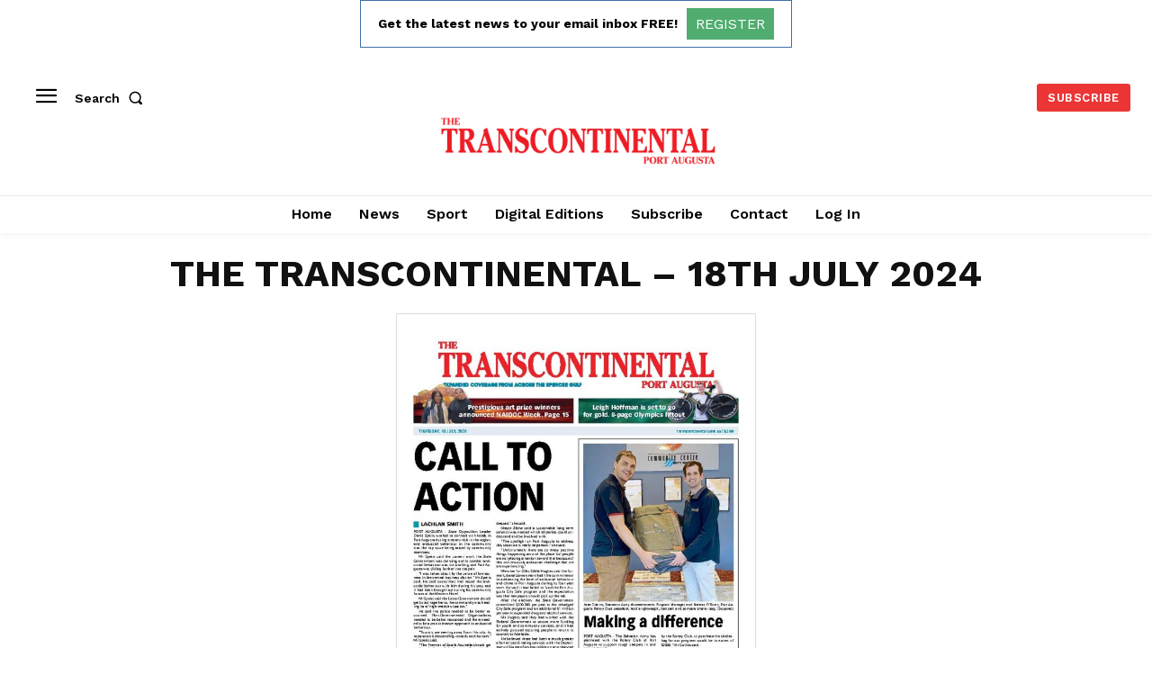

--- FILE ---
content_type: text/html; charset=utf-8
request_url: https://www.google.com/recaptcha/api2/aframe
body_size: 248
content:
<!DOCTYPE HTML><html><head><meta http-equiv="content-type" content="text/html; charset=UTF-8"></head><body><script nonce="wzU6dUK3mvCeid-FiiDyCQ">/** Anti-fraud and anti-abuse applications only. See google.com/recaptcha */ try{var clients={'sodar':'https://pagead2.googlesyndication.com/pagead/sodar?'};window.addEventListener("message",function(a){try{if(a.source===window.parent){var b=JSON.parse(a.data);var c=clients[b['id']];if(c){var d=document.createElement('img');d.src=c+b['params']+'&rc='+(localStorage.getItem("rc::a")?sessionStorage.getItem("rc::b"):"");window.document.body.appendChild(d);sessionStorage.setItem("rc::e",parseInt(sessionStorage.getItem("rc::e")||0)+1);localStorage.setItem("rc::h",'1769310902215');}}}catch(b){}});window.parent.postMessage("_grecaptcha_ready", "*");}catch(b){}</script></body></html>